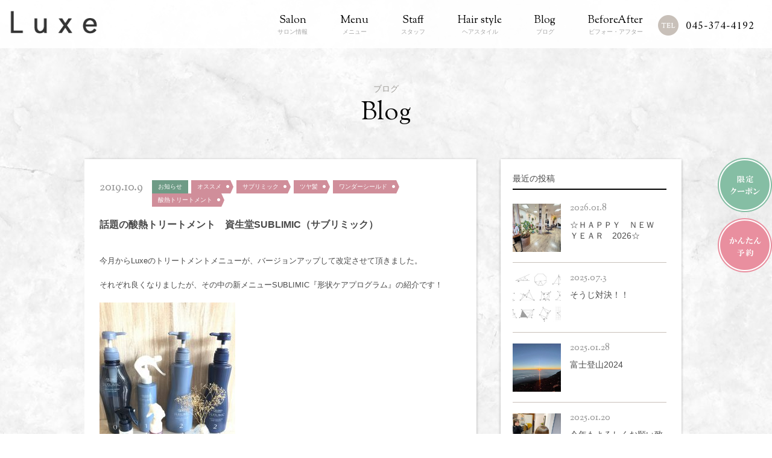

--- FILE ---
content_type: text/html; charset=UTF-8
request_url: http://hair-luxe.jp/blog/?p=749
body_size: 29454
content:
<!doctype html>
<html lang="ja">
<head>
<meta charset="utf-8">
<title>  話題の酸熱トリートメント　資生堂SUBLIMIC（サブリミック） - 上大岡の美容室・美容院・ヘアサロン｜Luxe（リュクス）</title>


<base href="http://hair-luxe.jp/" />
<meta http-equiv="X-UA-Compatible" content="IE=edge"/>
<meta name="keywords" content="上大岡,美容室,美容院,ヘアサロン,Luxe,リュクス">
<meta name="description" content="上大岡の美容室・美容院・ヘアサロンLuxe(リュクス)の公式サイトへようこそ。当店は、心地良く、優雅にお過ごし頂けるように。ヘアスタイルを通じてライフスタイルに彩りを添えられるように。お洒落を楽しむ大人の女性が集まるサロンです。">

<!--js-->
<script src="https://ajax.googleapis.com/ajax/libs/jquery/2.1.4/jquery.min.js"></script>
<script type="text/javascript" src="js/page.js"></script>


<!--css-->
<link href="css/font-awesome.min.css" rel="stylesheet" type="text/css" />
<link href="css/common.css" rel="stylesheet" type="text/css" />
<link href="css/blog.css" rel="stylesheet" type="text/css" />

<script>
(function(i,s,o,g,r,a,m){i['GoogleAnalyticsObject']=r;i[r]=i[r]||function(){
(i[r].q=i[r].q||[]).push(arguments)},i[r].l=1*new Date();a=s.createElement(o),
m=s.getElementsByTagName(o)[0];a.async=1;a.src=g;m.parentNode.insertBefore(a,m)
})(window,document,'script','https://www.google-analytics.com/analytics.js','ga');

ga('create', 'UA-97940168-1', 'auto');
ga('send', 'pageview');

</script>
</head>

<body>
<div id="header-wrapper">
  <header class="inner"> 
    <h1><a href="http://hair-luxe.jp/"><img src="content/images/salon_logo.png" alt=""/></a></h1>
    <nav>
      <ul>
        <li><a href="salon/"><span class="en">Salon</span>サロン情報</a></li>
        <li><a href="menu/"><span class="en">Menu</span>メニュー</a></li>
        <li><a href="staff/"><span class="en">Staff</span>スタッフ</a></li>
        <li><a href="hairstyle/"><span class="en">Hair style</span>ヘアスタイル</a></li>
        <li><a href="blog/"><span class="en">Blog</span>ブログ</a></li>
        <li><a href="article/"><span class="en">BeforeAfter</span>ビフォー・アフター</a></li>
        <li class="tel"> 045-374-4192</li>
      </ul>
    </nav>
  </header>
</div>

<div class="fix_resb"> 
  <p><a href="http://hair-luxe.jp/menu/#coupon"><img src="img/common/btn_side_coupon.png" alt="限定クーポン"/></a></p>  <p><a href="https://1cs.jp/luxe01/r"><img src="img/common/btn_side_reserve.png" alt="かんたん予約"/></a></p></div>

<div id="contents-wrapper">
  <h2>ブログ<span class="en">Blog</span></h2>
  
  <div id="contents">

			

    <div id="wrap-detail">
				    <article class="post">
      <header>
            <div class="vcard">
              <span class="date">2019.10.9</span>
              <span class="category">お知らせ</span>              <span class="tag">オススメ</span><span class="tag">サブリミック</span><span class="tag">ツヤ髪</span><span class="tag">ワンダーシールド</span><span class="tag">酸熱トリートメント</span>            </div>
        <h3>話題の酸熱トリートメント　資生堂SUBLIMIC（サブリミック）</a></h3>
      </header>
      <div class="entry-content">
							<p>今月からLuxeのトリートメントメニューが、バージョンアップして改定させて頂きました。</p>
<p>それぞれ良くなりましたが、その中の新メニューSUBLIMIC『形状ケアプログラム』の紹介です！</p>
<p><img class="alignnone size-medium wp-image-753" src="http://hair-luxe.jp/wp/wp-content/uploads/2019/10/IMG_8046-e1570608286775-225x300.jpg" alt="" width="225" height="300" srcset="http://hair-luxe.jp/wp/wp-content/uploads/2019/10/IMG_8046-e1570608286775-225x300.jpg 225w, http://hair-luxe.jp/wp/wp-content/uploads/2019/10/IMG_8046-e1570608286775-768x1024.jpg 768w, http://hair-luxe.jp/wp/wp-content/uploads/2019/10/IMG_8046-e1570608286775.jpg 1512w" sizes="(max-width: 225px) 100vw, 225px" /></p>
<p>&nbsp;</p>
<p><span style="color: #993366;"><strong>酸熱トリートメントって？</strong></span></p>
<hr />
<p>最近巷で話題の酸熱トリートメント、一言で表すと『髪質改善』です！</p>
<p>&nbsp;</p>
<p>では、ここで言う『髪質改善』とは</p>
<p>⇩</p>
<p>◦髪の歪みを取って形状を整え、素直なツヤ髪を保つということです。</p>
<p>&nbsp;</p>
<p>&nbsp;</p>
<p>髪の毛はダメージすると中性からアルカリ性に傾きます。酸性を加えると中性に戻すことができ、</p>
<p>酸熱トリートメントの主成分のグリオキシル酸が熱の作用で、髪の内部の歪みを解消し、</p>
<p>形状を整え固定しながら毛髪強度を高めることができます。</p>
<p>&nbsp;</p>
<p>SUBLIMIC『形状ケアプログラム』は、カルシウムイオンを除去し、</p>
<p>「臭い　強酸で傷む」が特徴のグリオキシル酸を、資生堂が手なづけることに成功した！という、</p>
<p>ツヤ髪なトリートメントメニューです。</p>
<p><img class="alignnone size-medium wp-image-746" src="http://hair-luxe.jp/wp/wp-content/uploads/2019/09/75D6AD87-0304-4245-BC7B-BAF64F48FBD0-e1570436972545-225x300.jpeg" alt="" width="225" height="300" srcset="http://hair-luxe.jp/wp/wp-content/uploads/2019/09/75D6AD87-0304-4245-BC7B-BAF64F48FBD0-e1570436972545-225x300.jpeg 225w, http://hair-luxe.jp/wp/wp-content/uploads/2019/09/75D6AD87-0304-4245-BC7B-BAF64F48FBD0-e1570436972545-768x1024.jpeg 768w" sizes="(max-width: 225px) 100vw, 225px" /></p>
<p>&nbsp;</p>
<p>&nbsp;</p>
<p><strong><span style="color: #993366;">こんな方にオススメ！</span></strong></p>
<hr />
<p>◦パーマやカラーによるダメージが気になる方</p>
<p>◦トリートメントの効果や持続性を、あまり感じない方</p>
<p>◦ブローの後のツヤ感をキープしたい方</p>
<p>◦うねりやクセでまとまりが悪い髪質の方（くせ毛がのびるわけではありません）</p>
<p>◦髪の広がりや、湿気の影響が気になる方</p>
<p>&nbsp;</p>
<p>昔に流行ったトリートメントのようにコーティングするのではなく、毛髪形状を整える画期的なトリートメントなので、</p>
<p>気になる方は是非一度お試しください！</p>
<p>（パーマとの同時施術ができなかったり、ストレートアイロンを使用するので仕上がりがストレート状態になり、</p>
<p>縮毛矯正と勘違いされやすかったりするので、詳しくはスタイル迄）</p>
<p>&nbsp;</p>
<p>&nbsp;</p>
<p><span style="color: #993366;"><strong>お家でコレを！</strong></span></p>
<hr />
<p>最後にホームケア商品『ワンダーシールド』を紹介します。</p>
<p><img class="alignnone size-medium wp-image-751" src="http://hair-luxe.jp/wp/wp-content/uploads/2019/10/IMG_8037-e1570608194442-225x300.jpg" alt="" width="225" height="300" srcset="http://hair-luxe.jp/wp/wp-content/uploads/2019/10/IMG_8037-e1570608194442-225x300.jpg 225w, http://hair-luxe.jp/wp/wp-content/uploads/2019/10/IMG_8037-e1570608194442-768x1024.jpg 768w, http://hair-luxe.jp/wp/wp-content/uploads/2019/10/IMG_8037-e1570608194442.jpg 1512w" sizes="(max-width: 225px) 100vw, 225px" /></p>
<p>この『ワンダーシールド』は、アウトバストリートメントで素晴らしい性質があるのですが、</p>
<p>今回はそれはひとまず置いといて、SUBLIMICをした方は3日に一度使っていただくと、</p>
<p>SUBLIMICの効果の持続力がアップします！ということだけお伝えします。</p>
<p>資生堂の担当者が、「お家で使った全然ちがうから、（SUBLIMICした方）全員に使ってほしい～」と強く言っておりました。</p>
<p>こちらもオススメので、是非併用してみてください。</p>
<p>&nbsp;</p>
<span style="clear:both;display:none;"><img src="http://hair-luxe.jp/wp/wp-content/plugins/wp-spamfree/img/wpsf-img.php" width="0" height="0" alt="" style="border-style:none;width:0px;height:0px;display:none;" /></span>      </div><!-- / .entry-content -->
      <footer>
      <div class="category-newpost-wrap">
        <h3><a href="http://hair-luxe.jp/blog/?cat=1" rel="category">お知らせ</a>の最新記事</h3>
                    <ul>
                    <li class="cf"><span class="date">2026.01.08</span><a href="http://hair-luxe.jp/blog/?p=1699" title="☆ＨＡＰＰＹ　ＮＥＷ　ＹＥＡＲ　2026☆"> ☆ＨＡＰＰＹ　ＮＥＷ　ＹＥＡＲ　2026☆</a></li>
                    <li class="cf"><span class="date">2025.07.03</span><a href="http://hair-luxe.jp/blog/?p=1642" title="そうじ対決！！"> そうじ対決！！</a></li>
                    <li class="cf"><span class="date">2025.01.28</span><a href="http://hair-luxe.jp/blog/?p=1565" title="富士登山2024"> 富士登山2024</a></li>
                    <li class="cf"><span class="date">2025.01.20</span><a href="http://hair-luxe.jp/blog/?p=1585" title="今年もよろしくお願い致しますm(__)m"> 今年もよろしくお願い致しますm(__)m</a></li>
                    <li class="cf"><span class="date">2024.11.07</span><a href="http://hair-luxe.jp/blog/?p=1573" title="おかげさまで10周年になりました！"> おかげさまで10周年になりました！</a></li>
                    </ul>
                          </div>
      
      </footer>
    </article>
     

            
								
    </div><!-- /wrap-detail -->


			

-->  </div><!-- / #contents -->
  
  <aside>
      
    <div class="widget widget_recent_entries">
      <h3>最近の投稿</h3>
      <ul>
        <li>
          <a href="http://hair-luxe.jp/blog/?p=1699">
            <span class="date">2026.01.8</span>
            <span class="ttl">☆ＨＡＰＰＹ　ＮＥＷ　ＹＥＡＲ　2026☆</span>
            <span class="img"><img width="300" height="300" src="http://hair-luxe.jp/wp/wp-content/uploads/2026/01/IMG_3658-e1767835080139-300x300.jpg" class="attachment-post-thumbnail size-post-thumbnail wp-post-image" alt="" srcset="http://hair-luxe.jp/wp/wp-content/uploads/2026/01/IMG_3658-e1767835080139-300x300.jpg 300w, http://hair-luxe.jp/wp/wp-content/uploads/2026/01/IMG_3658-e1767835080139-150x150.jpg 150w" sizes="(max-width: 300px) 100vw, 300px" /></span>
          </a>
        </li>
        <li>
          <a href="http://hair-luxe.jp/blog/?p=1642">
            <span class="date">2025.07.3</span>
            <span class="ttl">そうじ対決！！</span>
            <span class="img"><img width="300" height="300" src="http://hair-luxe.jp/wp/wp-content/uploads/2025/07/2422873-300x300.jpg" class="attachment-post-thumbnail size-post-thumbnail wp-post-image" alt="" srcset="http://hair-luxe.jp/wp/wp-content/uploads/2025/07/2422873-300x300.jpg 300w, http://hair-luxe.jp/wp/wp-content/uploads/2025/07/2422873-150x150.jpg 150w" sizes="(max-width: 300px) 100vw, 300px" /></span>
          </a>
        </li>
        <li>
          <a href="http://hair-luxe.jp/blog/?p=1565">
            <span class="date">2025.01.28</span>
            <span class="ttl">富士登山2024</span>
            <span class="img"><img width="300" height="300" src="http://hair-luxe.jp/wp/wp-content/uploads/2025/01/1737365511588-300x300.jpg" class="attachment-post-thumbnail size-post-thumbnail wp-post-image" alt="" srcset="http://hair-luxe.jp/wp/wp-content/uploads/2025/01/1737365511588-300x300.jpg 300w, http://hair-luxe.jp/wp/wp-content/uploads/2025/01/1737365511588-150x150.jpg 150w" sizes="(max-width: 300px) 100vw, 300px" /></span>
          </a>
        </li>
        <li>
          <a href="http://hair-luxe.jp/blog/?p=1585">
            <span class="date">2025.01.20</span>
            <span class="ttl">今年もよろしくお願い致しますm(__)m</span>
            <span class="img"><img width="300" height="300" src="http://hair-luxe.jp/wp/wp-content/uploads/2025/01/IMG_3031-e1737202639157-300x300.jpg" class="attachment-post-thumbnail size-post-thumbnail wp-post-image" alt="" srcset="http://hair-luxe.jp/wp/wp-content/uploads/2025/01/IMG_3031-e1737202639157-300x300.jpg 300w, http://hair-luxe.jp/wp/wp-content/uploads/2025/01/IMG_3031-e1737202639157-150x150.jpg 150w" sizes="(max-width: 300px) 100vw, 300px" /></span>
          </a>
        </li>
        <li>
          <a href="http://hair-luxe.jp/blog/?p=1573">
            <span class="date">2024.11.7</span>
            <span class="ttl">おかげさまで10周年になりました！</span>
            <span class="img"><img width="300" height="300" src="http://hair-luxe.jp/wp/wp-content/uploads/2024/11/IMG_2930-300x300.jpg" class="attachment-post-thumbnail size-post-thumbnail wp-post-image" alt="" srcset="http://hair-luxe.jp/wp/wp-content/uploads/2024/11/IMG_2930-300x300.jpg 300w, http://hair-luxe.jp/wp/wp-content/uploads/2024/11/IMG_2930-150x150.jpg 150w" sizes="(max-width: 300px) 100vw, 300px" /></span>
          </a>
        </li>
      </ul>
    </div>

    <div class="widget widget_categorie">
      <h3>カテゴリ</h3>
        <ul>
				<li class="cat-item cat-item-11"><a href="http://hair-luxe.jp/blog/?cat=11" >Luxe</a>
</li>
	<li class="cat-item cat-item-1"><a href="http://hair-luxe.jp/blog/?cat=1" >お知らせ</a>
</li>
	<li class="cat-item cat-item-4"><a href="http://hair-luxe.jp/blog/?cat=4" >さいとう</a>
</li>
	<li class="cat-item cat-item-2"><a href="http://hair-luxe.jp/blog/?cat=2" >太田 丈裕</a>
</li>
	<li class="cat-item cat-item-3"><a href="http://hair-luxe.jp/blog/?cat=3" >小室 潤</a>
</li>
	<li class="cat-item cat-item-153"><a href="http://hair-luxe.jp/blog/?cat=153" >嶋田　裕香</a>
</li>
	<li class="cat-item cat-item-204"><a href="http://hair-luxe.jp/blog/?cat=204" >門田　瞳</a>
</li>
        </ul>
    </div>
      
    <div class="widget widget_tags">
      <h3>タグ</h3>
        <ul>
			<ul class='wp-tag-cloud'>
	<li><a href='http://hair-luxe.jp/blog/?tag=5%e5%91%a8%e5%b9%b4' class='tag-link-124 tag-link-position-1' title='2件のトピック' style='font-size: 8pt;'>5周年</a></li>
	<li><a href='http://hair-luxe.jp/blog/?tag=bbq' class='tag-link-15 tag-link-position-2' title='2件のトピック' style='font-size: 8pt;'>BBQ</a></li>
	<li><a href='http://hair-luxe.jp/blog/?tag=%e3%81%8a%e3%81%99%e3%81%99%e3%82%81' class='tag-link-8 tag-link-position-3' title='27件のトピック' style='font-size: 22pt;'>おすすめ</a></li>
	<li><a href='http://hair-luxe.jp/blog/?tag=%e3%81%8a%e7%9f%a5%e3%82%89%e3%81%9b' class='tag-link-54 tag-link-position-4' title='18件のトピック' style='font-size: 19.546391752577pt;'>お知らせ</a></li>
	<li><a href='http://hair-luxe.jp/blog/?tag=%e3%81%94%e3%81%af%e3%82%93' class='tag-link-17 tag-link-position-5' title='4件のトピック' style='font-size: 11.175257731959pt;'>ごはん</a></li>
	<li><a href='http://hair-luxe.jp/blog/?tag=%e3%82%a2%e3%82%a6%e3%83%88%e3%83%90%e3%82%b9%e3%83%88%e3%83%aa%e3%83%bc%e3%83%88%e3%83%a1%e3%83%b3%e3%83%88' class='tag-link-97 tag-link-position-6' title='3件のトピック' style='font-size: 9.7319587628866pt;'>アウトバストリートメント</a></li>
	<li><a href='http://hair-luxe.jp/blog/?tag=%e3%82%aa%e3%82%b9%e3%82%b9%e3%83%a1' class='tag-link-18 tag-link-position-7' title='17件のトピック' style='font-size: 19.257731958763pt;'>オススメ</a></li>
	<li><a href='http://hair-luxe.jp/blog/?tag=%e3%82%ab%e3%83%83%e3%83%88' class='tag-link-28 tag-link-position-8' title='5件のトピック' style='font-size: 12.329896907216pt;'>カット</a></li>
	<li><a href='http://hair-luxe.jp/blog/?tag=%e3%82%ab%e3%83%a9%e3%83%bc' class='tag-link-22 tag-link-position-9' title='9件のトピック' style='font-size: 15.505154639175pt;'>カラー</a></li>
	<li><a href='http://hair-luxe.jp/blog/?tag=%e3%82%ad%e3%83%a9%e9%ab%aa' class='tag-link-37 tag-link-position-10' title='2件のトピック' style='font-size: 8pt;'>キラ髪</a></li>
	<li><a href='http://hair-luxe.jp/blog/?tag=%e3%82%af%e3%82%bb' class='tag-link-59 tag-link-position-11' title='4件のトピック' style='font-size: 11.175257731959pt;'>クセ</a></li>
	<li><a href='http://hair-luxe.jp/blog/?tag=%e3%82%b5%e3%83%96%e3%83%aa%e3%83%9f%e3%83%83%e3%82%af' class='tag-link-119 tag-link-position-12' title='2件のトピック' style='font-size: 8pt;'>サブリミック</a></li>
	<li><a href='http://hair-luxe.jp/blog/?tag=%e3%82%b5%e3%83%97%e3%83%a9%e3%82%a4%e3%82%ba' class='tag-link-105 tag-link-position-13' title='2件のトピック' style='font-size: 8pt;'>サプライズ</a></li>
	<li><a href='http://hair-luxe.jp/blog/?tag=%e3%82%b7%e3%83%a3%e3%83%b3%e3%83%97%e3%83%bc' class='tag-link-77 tag-link-position-14' title='3件のトピック' style='font-size: 9.7319587628866pt;'>シャンプー</a></li>
	<li><a href='http://hair-luxe.jp/blog/?tag=%e3%82%b7%e3%83%a7%e3%83%bc%e3%83%88%e3%82%ab%e3%83%83%e3%83%88' class='tag-link-57 tag-link-position-15' title='3件のトピック' style='font-size: 9.7319587628866pt;'>ショートカット</a></li>
	<li><a href='http://hair-luxe.jp/blog/?tag=%e3%83%80%e3%83%96%e3%83%ab%e3%82%ab%e3%83%a9%e3%83%bc' class='tag-link-14 tag-link-position-16' title='4件のトピック' style='font-size: 11.175257731959pt;'>ダブルカラー</a></li>
	<li><a href='http://hair-luxe.jp/blog/?tag=%e3%83%88%e3%83%aa%e3%83%bc%e3%83%88%e3%83%a1%e3%83%b3%e3%83%88' class='tag-link-35 tag-link-position-17' title='12件のトピック' style='font-size: 17.092783505155pt;'>トリートメント</a></li>
	<li><a href='http://hair-luxe.jp/blog/?tag=%e3%83%94%e3%83%83%e3%82%af%e3%82%a2%e3%83%83%e3%83%97%e3%83%a1%e3%83%8b%e3%83%a5%e3%83%bc' class='tag-link-5 tag-link-position-18' title='2件のトピック' style='font-size: 8pt;'>ピックアップメニュー</a></li>
	<li><a href='http://hair-luxe.jp/blog/?tag=%e3%83%96%e3%83%aa%e3%83%bc%e3%83%81' class='tag-link-151 tag-link-position-19' title='4件のトピック' style='font-size: 11.175257731959pt;'>ブリーチ</a></li>
	<li><a href='http://hair-luxe.jp/blog/?tag=%e3%83%97%e3%83%a9%e3%82%a4%e3%83%99%e3%83%bc%e3%83%88' class='tag-link-10 tag-link-position-20' title='17件のトピック' style='font-size: 19.257731958763pt;'>プライベート</a></li>
	<li><a href='http://hair-luxe.jp/blog/?tag=%e3%83%97%e3%83%ac%e3%82%bc%e3%83%b3%e3%83%88' class='tag-link-43 tag-link-position-21' title='4件のトピック' style='font-size: 11.175257731959pt;'>プレゼント</a></li>
	<li><a href='http://hair-luxe.jp/blog/?tag=%e3%83%9f%e3%83%ab%e3%83%9c%e3%83%b3' class='tag-link-176 tag-link-position-22' title='4件のトピック' style='font-size: 11.175257731959pt;'>ミルボン</a></li>
	<li><a href='http://hair-luxe.jp/blog/?tag=%e3%83%a1%e3%82%a4%e3%82%af' class='tag-link-53 tag-link-position-23' title='2件のトピック' style='font-size: 8pt;'>メイク</a></li>
	<li><a href='http://hair-luxe.jp/blog/?tag=%e3%83%a9%e3%83%b3%e3%83%81' class='tag-link-6 tag-link-position-24' title='2件のトピック' style='font-size: 8pt;'>ランチ</a></li>
	<li><a href='http://hair-luxe.jp/blog/?tag=%e3%83%aa%e3%83%95%e3%83%ac%e3%83%83%e3%82%b7%e3%83%a5' class='tag-link-33 tag-link-position-25' title='7件のトピック' style='font-size: 14.061855670103pt;'>リフレッシュ</a></li>
	<li><a href='http://hair-luxe.jp/blog/?tag=%e3%83%aa%e3%83%a9%e3%83%83%e3%82%af%e3%82%b9' class='tag-link-32 tag-link-position-26' title='3件のトピック' style='font-size: 9.7319587628866pt;'>リラックス</a></li>
	<li><a href='http://hair-luxe.jp/blog/?tag=%e3%83%af%e3%83%b3%e3%83%80%e3%83%bc%e3%82%b7%e3%83%bc%e3%83%ab%e3%83%89' class='tag-link-122 tag-link-position-27' title='2件のトピック' style='font-size: 8pt;'>ワンダーシールド</a></li>
	<li><a href='http://hair-luxe.jp/blog/?tag=%e4%b8%8a%e5%a4%a7%e5%b2%a1' class='tag-link-7 tag-link-position-28' title='3件のトピック' style='font-size: 9.7319587628866pt;'>上大岡</a></li>
	<li><a href='http://hair-luxe.jp/blog/?tag=%e4%b8%96%e7%95%8c%e9%81%ba%e7%94%a3' class='tag-link-89 tag-link-position-29' title='4件のトピック' style='font-size: 11.175257731959pt;'>世界遺産</a></li>
	<li><a href='http://hair-luxe.jp/blog/?tag=%e5%88%9d%e3%82%81%e3%81%be%e3%81%97%e3%81%a6' class='tag-link-38 tag-link-position-30' title='2件のトピック' style='font-size: 8pt;'>初めまして</a></li>
	<li><a href='http://hair-luxe.jp/blog/?tag=%e5%8a%b9%e6%9e%9c' class='tag-link-34 tag-link-position-31' title='3件のトピック' style='font-size: 9.7319587628866pt;'>効果</a></li>
	<li><a href='http://hair-luxe.jp/blog/?tag=%e5%95%86%e5%93%81' class='tag-link-23 tag-link-position-32' title='2件のトピック' style='font-size: 8pt;'>商品</a></li>
	<li><a href='http://hair-luxe.jp/blog/?tag=%e5%a4%8f%e4%bc%91%e3%81%bf' class='tag-link-83 tag-link-position-33' title='4件のトピック' style='font-size: 11.175257731959pt;'>夏休み</a></li>
	<li><a href='http://hair-luxe.jp/blog/?tag=%e5%ae%b6%e6%97%8f%e6%97%85%e8%a1%8c' class='tag-link-85 tag-link-position-34' title='4件のトピック' style='font-size: 11.175257731959pt;'>家族旅行</a></li>
	<li><a href='http://hair-luxe.jp/blog/?tag=%e5%b1%8b%e4%b9%85%e5%b3%b6' class='tag-link-86 tag-link-position-35' title='4件のトピック' style='font-size: 11.175257731959pt;'>屋久島</a></li>
	<li><a href='http://hair-luxe.jp/blog/?tag=%e6%84%9f%e8%ac%9d' class='tag-link-44 tag-link-position-36' title='3件のトピック' style='font-size: 9.7319587628866pt;'>感謝</a></li>
	<li><a href='http://hair-luxe.jp/blog/?tag=%e6%96%b0%e3%83%a1%e3%83%8b%e3%83%a5%e3%83%bc' class='tag-link-36 tag-link-position-37' title='5件のトピック' style='font-size: 12.329896907216pt;'>新メニュー</a></li>
	<li><a href='http://hair-luxe.jp/blog/?tag=%e6%96%b0%e5%9e%8b%e3%82%b3%e3%83%ad%e3%83%8a%e3%82%a6%e3%82%a4%e3%83%ab%e3%82%b9%e5%af%be%e7%ad%96' class='tag-link-167 tag-link-position-38' title='3件のトピック' style='font-size: 9.7319587628866pt;'>新型コロナウイルス対策</a></li>
	<li><a href='http://hair-luxe.jp/blog/?tag=%e6%a5%bd%e3%81%a1%e3%82%93' class='tag-link-25 tag-link-position-39' title='2件のトピック' style='font-size: 8pt;'>楽ちん</a></li>
	<li><a href='http://hair-luxe.jp/blog/?tag=%e7%99%bb%e5%b1%b1' class='tag-link-87 tag-link-position-40' title='6件のトピック' style='font-size: 13.340206185567pt;'>登山</a></li>
	<li><a href='http://hair-luxe.jp/blog/?tag=%e7%b8%ae%e6%af%9b%e7%9f%af%e6%ad%a3' class='tag-link-64 tag-link-position-41' title='4件のトピック' style='font-size: 11.175257731959pt;'>縮毛矯正</a></li>
	<li><a href='http://hair-luxe.jp/blog/?tag=%e8%b3%87%e7%94%9f%e5%a0%82' class='tag-link-13 tag-link-position-42' title='2件のトピック' style='font-size: 8pt;'>資生堂</a></li>
	<li><a href='http://hair-luxe.jp/blog/?tag=%e9%85%b8%e7%86%b1%e3%83%88%e3%83%aa%e3%83%bc%e3%83%88%e3%83%a1%e3%83%b3%e3%83%88' class='tag-link-120 tag-link-position-43' title='2件のトピック' style='font-size: 8pt;'>酸熱トリートメント</a></li>
	<li><a href='http://hair-luxe.jp/blog/?tag=%e9%99%90%e5%ae%9a' class='tag-link-46 tag-link-position-44' title='3件のトピック' style='font-size: 9.7319587628866pt;'>限定</a></li>
	<li><a href='http://hair-luxe.jp/blog/?tag=%e9%ab%aa%e3%81%ab%e8%89%af%e3%81%84' class='tag-link-41 tag-link-position-45' title='8件のトピック' style='font-size: 14.783505154639pt;'>髪に良い</a></li>
</ul>
        </ul>
    </div>
    
    <div class="widget widget_archive">
      <h3>アーカイブ</h3>
      <ul>
        	<li><a href='http://hair-luxe.jp/blog/?m=202601'>2026年1月</a></li>
	<li><a href='http://hair-luxe.jp/blog/?m=202507'>2025年7月</a></li>
	<li><a href='http://hair-luxe.jp/blog/?m=202501'>2025年1月</a></li>
	<li><a href='http://hair-luxe.jp/blog/?m=202411'>2024年11月</a></li>
	<li><a href='http://hair-luxe.jp/blog/?m=202409'>2024年9月</a></li>
	<li><a href='http://hair-luxe.jp/blog/?m=202408'>2024年8月</a></li>
	<li><a href='http://hair-luxe.jp/blog/?m=202405'>2024年5月</a></li>
	<li><a href='http://hair-luxe.jp/blog/?m=202312'>2023年12月</a></li>
	<li><a href='http://hair-luxe.jp/blog/?m=202311'>2023年11月</a></li>
	<li><a href='http://hair-luxe.jp/blog/?m=202310'>2023年10月</a></li>
	<li><a href='http://hair-luxe.jp/blog/?m=202309'>2023年9月</a></li>
	<li><a href='http://hair-luxe.jp/blog/?m=202307'>2023年7月</a></li>
	<li><a href='http://hair-luxe.jp/blog/?m=202305'>2023年5月</a></li>
	<li><a href='http://hair-luxe.jp/blog/?m=202304'>2023年4月</a></li>
	<li><a href='http://hair-luxe.jp/blog/?m=202211'>2022年11月</a></li>
	<li><a href='http://hair-luxe.jp/blog/?m=202204'>2022年4月</a></li>
	<li><a href='http://hair-luxe.jp/blog/?m=202202'>2022年2月</a></li>
	<li><a href='http://hair-luxe.jp/blog/?m=202201'>2022年1月</a></li>
	<li><a href='http://hair-luxe.jp/blog/?m=202110'>2021年10月</a></li>
	<li><a href='http://hair-luxe.jp/blog/?m=202107'>2021年7月</a></li>
	<li><a href='http://hair-luxe.jp/blog/?m=202105'>2021年5月</a></li>
	<li><a href='http://hair-luxe.jp/blog/?m=202102'>2021年2月</a></li>
	<li><a href='http://hair-luxe.jp/blog/?m=202101'>2021年1月</a></li>
	<li><a href='http://hair-luxe.jp/blog/?m=202011'>2020年11月</a></li>
	<li><a href='http://hair-luxe.jp/blog/?m=202005'>2020年5月</a></li>
	<li><a href='http://hair-luxe.jp/blog/?m=202004'>2020年4月</a></li>
	<li><a href='http://hair-luxe.jp/blog/?m=202003'>2020年3月</a></li>
	<li><a href='http://hair-luxe.jp/blog/?m=202002'>2020年2月</a></li>
	<li><a href='http://hair-luxe.jp/blog/?m=202001'>2020年1月</a></li>
	<li><a href='http://hair-luxe.jp/blog/?m=201912'>2019年12月</a></li>
	<li><a href='http://hair-luxe.jp/blog/?m=201911'>2019年11月</a></li>
	<li><a href='http://hair-luxe.jp/blog/?m=201910'>2019年10月</a></li>
	<li><a href='http://hair-luxe.jp/blog/?m=201909'>2019年9月</a></li>
	<li><a href='http://hair-luxe.jp/blog/?m=201908'>2019年8月</a></li>
	<li><a href='http://hair-luxe.jp/blog/?m=201907'>2019年7月</a></li>
	<li><a href='http://hair-luxe.jp/blog/?m=201905'>2019年5月</a></li>
	<li><a href='http://hair-luxe.jp/blog/?m=201904'>2019年4月</a></li>
	<li><a href='http://hair-luxe.jp/blog/?m=201903'>2019年3月</a></li>
	<li><a href='http://hair-luxe.jp/blog/?m=201902'>2019年2月</a></li>
	<li><a href='http://hair-luxe.jp/blog/?m=201812'>2018年12月</a></li>
	<li><a href='http://hair-luxe.jp/blog/?m=201811'>2018年11月</a></li>
	<li><a href='http://hair-luxe.jp/blog/?m=201810'>2018年10月</a></li>
	<li><a href='http://hair-luxe.jp/blog/?m=201809'>2018年9月</a></li>
	<li><a href='http://hair-luxe.jp/blog/?m=201808'>2018年8月</a></li>
	<li><a href='http://hair-luxe.jp/blog/?m=201807'>2018年7月</a></li>
	<li><a href='http://hair-luxe.jp/blog/?m=201806'>2018年6月</a></li>
	<li><a href='http://hair-luxe.jp/blog/?m=201805'>2018年5月</a></li>
	<li><a href='http://hair-luxe.jp/blog/?m=201804'>2018年4月</a></li>
	<li><a href='http://hair-luxe.jp/blog/?m=201803'>2018年3月</a></li>
	<li><a href='http://hair-luxe.jp/blog/?m=201801'>2018年1月</a></li>
	<li><a href='http://hair-luxe.jp/blog/?m=201710'>2017年10月</a></li>
	<li><a href='http://hair-luxe.jp/blog/?m=201709'>2017年9月</a></li>
	<li><a href='http://hair-luxe.jp/blog/?m=201708'>2017年8月</a></li>
	<li><a href='http://hair-luxe.jp/blog/?m=201707'>2017年7月</a></li>
      </ul>
    </div>
    
    <div class="widget widget_search">
<form role="search" method="get" id="searchform" class="searchform" action="http://hair-luxe.jp/blog/">
    <div>
        <label for="s" class="screen-reader-text"></label>
        <input type="search" id="s" name="s" value="" placeholder="サイト内検索" /><button type="submit" id="searchsubmit" ><i class="fa fa-search"></i></button>
    </div>
</form>    </div>
  </aside>

</div>

<div id="footer-wrapper">
  <footer class="inner">
    <h2><img src="content/images/pc_f_logo.png" alt="リュクス"/></h2>
    <p class="add">〒233-0002　神奈川県横浜市港南区上大岡西2-7-6ライオンズプラザ上大岡102　</p>
    <p class="tel"> 045-374-4192</p>
    <p class="sns"><a href="https://www.facebook.com/Luxe.kamioooka/" title="facebook" class="fa fa-facebook" aria-hidden="true"></a><a href="https://www.instagram.com/luxe.komuro/?hl=ja" class="fa fa-instagram" aria-hidden="true" title="instagram"></a></p>
    <nav>
      <ul>
        <li><a href="">お知らせ</a></li>
        <li><a href="salon/">サロン情報</a></li>
        <li><a href="menu/">メニュー</a></li>
        <li><a href="staff/">スタッフ</a></li>
        <li><a href="hairstyle/">ヘアスタイル</a></li>
        <li><a href="blog/">ブログ</a></li>
        <li><a href="article/">ビフォー・アフター</a></li>
      </ul>
    </nav>
    <p id="anc-recruit"><a href="recruit/"><img src="img/common/btn_recruit.png" alt="採用情報"/></a></p>  </footer>
  <div id="page-top"><a href="#"><img src="img/common/btn_pagetop.png" width="93" height="36" alt="Back to top"/></a></div>
  <div id="copyright">© リュクス .All Rights Reserved.</div>
</div>
</body>
</html>

--- FILE ---
content_type: text/css
request_url: http://hair-luxe.jp/css/common.css
body_size: 8711
content:
@charset "utf-8";
@import url(https://fonts.googleapis.com/css?family=Sorts+Mill+Goudy);
@import url(https://fonts.googleapis.com/css?family=Amiri);
/* ---------------------------------------------------------------------------------
HTML CSS Selectors common 
--------------------------------------------------------------------------------- */

/*---------------------------------------------------------------------------------
初期設定
--------------------------------------------------------------------------------- */
html,body{
	/*height: 100%;*/
}

body {
	font-family: 'ヒラギノ角ゴ ProN W3','Hiragino Kaku Gothic ProN','メイリオ',Meiryo,'ＭＳ Ｐゴシック','MS PGothic',sans-serif;
	color: #494949;
	line-height: 1.8;
	font-size: 12px;
	margin: 0px;
	padding: 0px;
	background-image: url(../img/common/bg.jpg);
}


h1,h2,h3,h4,h5,h6,
ul,ol,dl,
p,li,dt,dd,th,td {
	margin: 0px;
	padding: 0px;
	border: 0;
	vertical-align: baseline;
	font-weight: normal;
}

ol, ul {
	list-style: none;
}
table {
	border-collapse: collapse;
	border-spacing: 0;
}
th,td {
	text-align: left;
	vertical-align: top;
}

/* HTML5 display-role reset for older browsers */
article, aside, details, figcaption, figure,
footer, header, hgroup, menu, nav, section, main {
	display: block;
	margin: 0px;
	padding: 0px;
}

img {
	vertical-align: middle;
	max-width: 100%;
	height: auto;
}


a img {
	border-top-style: none;
	border-right-style: none;
	border-bottom-style: none;
	border-left-style: none;
}

a:link,
a:visited,
a:hover,
a:active {
	color: #494949;
	text-decoration: none;
}
a:hover {
	-webkit-transition: 0.2s ease-in-out;
	-moz-transition: 0.2s ease-in-out;
	-o-transition: 0.2s ease-in-out;
	transition: 0.2s ease-in-out;
	opacity:0.5;
}


ul {
	list-style-type: none;
}
 
.clear {
	clear: both;
	height: 0;
}

.clearfix:after {
	content: ""; 
	display: block;
	clear: both;
	height: 0;
}
.none {
	display: none !important;
}
a.anchor {
	display: block;
	position: relative;
	left: 0;
	top: -100px;
}


/*---------------------------------------------------------------------------------
ヘッダー
--------------------------------------------------------------------------------- */
#header-wrapper {
	width: 100%;
	min-width: 1020px;
	background-color: rgba(255,255,255,0.9);
	position: fixed;
	top: 0;
	left: 0;
	z-index: 2;
}
#header-wrapper .inner {
	width: 100%;
	min-width: 1020px;
	position: relative;
	height: 80px;
}

#header-wrapper h1 {
	width: 160px;
	position: absolute;
	top: 8px;
	left: 10px;
}
#header-wrapper h1 img {
	width :auto;
	height :64px;
}

#header-wrapper nav {
	width: 820px;
	position: absolute;
	top: 25px;
	right: 0;
}
#header-wrapper nav ul {
	overflow:hidden;
}
#header-wrapper nav li {
	padding-right: 54px;
	float: left;
}
#header-wrapper nav li:nth-last-child(2) {
	padding-right: 25px;
}
#header-wrapper nav li a {
	display: block;
	text-align: center;
	font-size: 10px;
	line-height: 1;
	color: #a6a6a6;
}
#header-wrapper nav li a .en {
	display: block;
	font-family: 'Sorts Mill Goudy', serif;
	font-size: 18px;
	line-height: 1;
	color: #020202;
	padding-bottom: 5px;
}
#header-wrapper nav li.tel {
	font-family: 'Amiri', serif;
	font-size: 18px;
	line-height: 1;
	color: #020202;
	padding: 10px 0px 10px 46px;
	background-image: url(../img/common/icon_tel.png);
	background-repeat: no-repeat;
}

/*固定予約ボタン*/
.fix_resb {
	position: fixed;
	right: 0;
	top: 262px;
	z-index: 101;
}
.fix_resb p {
	padding-bottom: 10px;
}

/*---------------------------------------------------------------------------------
コンテンツ
--------------------------------------------------------------------------------- */
#contents-wrapper {
	padding-top: 140px;
	position: relative;
	z-index: 1;
}
#contents-wrapper h2 {
	text-align: center;
	font-size: 14px;
	line-height: 1;
	color: #a09e9a;
}
#contents-wrapper h2 .en {
	display: block;
	font-family: 'Sorts Mill Goudy', serif;
	font-size: 42px;
	line-height: 1;
	color: #020202;
	padding-top: 13px;
}
 .pager {
	margin: 0 0 85px;
	text-align: right;
	font-size: 20px;
	font-family: 'Sorts Mill Goudy', serif;
}

.pager span {
	margin: 0 13px 0 0;
	font-weight: 500;
	text-decoration: underline;
}
.pager a {
	margin: 0 13px 0 0;
}


/*---------------------------------------------------------------------------------
フッター
--------------------------------------------------------------------------------- */
#footer-wrapper {
	width: 100%;
	min-width: 1020px;
	background-color: #111;
	position: relative;
}
#footer-wrapper .inner {
	width: 1020px;
	margin-left: auto;
	margin-right: auto;
	padding-top: 45px;
	position: relative;
}

#footer-wrapper h2 {
	text-align: center;
	padding-bottom: 23px;
}
#footer-wrapper .add {
	padding-bottom: 27px;
	text-align: center;
	font-size: 13px;
	line-height: 1;
	color: #fff;
}
#footer-wrapper .tel {
	padding-bottom: 27px;
	text-align: center;
	font-family: 'Sorts Mill Goudy', serif;
	font-size: 30px;
	line-height: 1;
	font-style: italic;
	color: #fff;
}
#footer-wrapper .sns {
	padding-bottom: 46px;
	text-align: center;
}
#footer-wrapper .sns a {
	display: inline-block;
	width: 30px;
	height: 30px;
	margin-left: 15px;
	margin-right: 15px;
	font-size: 30px;
	line-height: 1;
	color: #fff;
	
}
#footer-wrapper nav {
	padding-bottom: 30px;
}
#footer-wrapper nav ul {
	text-align: center;
}
#footer-wrapper nav li {
	display: inline-block;
	padding: 0 20px;
}
#footer-wrapper nav a {
	font-size: 12px;
	line-height: 1;
	color: #c6c6c6;
}

#footer-wrapper #anc-recruit {
	width: 200px;
	position: absolute;
	top: 37px;
	left: 40px;
}
#footer-wrapper #page-top {
	position: absolute;
	top: 35px;
	right: 30px;
}

#footer-wrapper #copyright {
	width: 100%;
	min-width: 1020px;
	font-family: 'Sorts Mill Goudy', serif;
	font-size: 14px;
	line-height: 1;
	color: #9a9999;
	text-align: center;
	padding-top: 24px;
	padding-bottom: 42px;
	background-color: #fff;
}


/*---------------------------------------------------------------------------------
Slider
--------------------------------------------------------------------------------- */
.slick-slider {
  position: relative;
  display: block;
  -moz-box-sizing: border-box;
  box-sizing: border-box;
  -webkit-user-select: none;
  -moz-user-select: none;
  -ms-user-select: none;
  user-select: none;
  -webkit-touch-callout: none;
  -khtml-user-select: none;
  -ms-touch-action: pan-y;
  touch-action: pan-y;
  -webkit-tap-highlight-color: transparent;
}
.slick-list {
  position: relative;
  display: block;
  overflow: hidden;
  margin: 0;
  padding: 0;
}
.slick-list:focus {
  outline: none;
}
.slick-list.dragging {
  cursor: pointer;
  cursor: hand;
}
.slick-slider .slick-track,
.slick-slider .slick-list {
  -webkit-transform: translate3d(0, 0, 0);
  -moz-transform: translate3d(0, 0, 0);
  -ms-transform: translate3d(0, 0, 0);
  -o-transform: translate3d(0, 0, 0);
  transform: translate3d(0, 0, 0);
}
.slick-track {
  position: relative;
  top: 0;
  left: 0;
  display: block;
}
.slick-track:before,
.slick-track:after {
  display: table;
  content: '';
}
.slick-track:after {
  clear: both;
}
.slick-loading .slick-track {
  visibility: hidden;
}
.slick-slide {
  display: none;
  float: left;
  height: 100%;
  min-height: 1px;
}
[dir='rtl'] .slick-slide {
  float: right;
}
.slick-slide img {
  display: block;
}
.slick-slide.slick-loading img {
  display: none;
}
.slick-slide.dragging img {
  pointer-events: none;
}
.slick-initialized .slick-slide {
  display: block;
}
.slick-loading .slick-slide {
  visibility: hidden;
}
.slick-vertical .slick-slide {
  display: block;
  height: auto;
  border: 1px solid transparent;
}
.slick-prev,
.slick-next {
  display: none;
}
.slick-disabled {
  display: none !important;
}
.slick-prev:hover,
.slick-prev:focus,
.slick-next:hover,
.slick-next:focus {
  outline: none;
}
.slick-dots {
  text-align: center;
  padding-top: 7px;
  padding-bottom: 7px;
}
.slick-dots li {
  position: relative;
  display: inline-block;
  width: 10px;
  height: 10px;
  margin: 0 12px;
  padding: 0;
  cursor: pointer;
}
.slick-dots li button {
  font-size: 0;
  line-height: 0;
  display: block;
  width: 10px;
  height: 10px;
  color: transparent;
  border: 0;
  outline: none;
  background: transparent;
}
.slick-dots li button:hover,
.slick-dots li button:focus {
  outline: none;
}
.slick-dots li button:before {
  width: 10px;
  height: 10px;
  position: absolute;
  top: 0;
  left: 0;
  content: "";
  outline: none;
  border-radius: 5px;
  background-color: #cccccc;
  -webkit-font-smoothing: antialiased;
  -moz-osx-font-smoothing: grayscale;
}
.slick-dots li.slick-active button:before,
.slick-dots li button:focus:before {
  background-color: #85bea4;
}

--- FILE ---
content_type: text/css
request_url: http://hair-luxe.jp/css/blog.css
body_size: 14058
content:
@charset "utf-8";
/* ---------------------------------------------------------------------------------
HTML CSS Selectors blog
--------------------------------------------------------------------------------- */
#contents-wrapper {
	width: 1000px;
	margin-left: auto;
	margin-right: auto;
	overflow:hidden;
	padding-bottom: 110px;
}
#contents-wrapper h2 {
	padding-bottom: 55px;
}

#contents {
	width: 650px;
	float: left;
}

/* ---------------------------------------------------------------------------------
一覧
--------------------------------------------------------------------------------- */
#wrap-list {
	width: 595px;
	padding: 0 30px 75px 25px;
	background-color: #fff;
	box-shadow: 0px 1px 4px 0px rgba(0, 0, 0, 0.3);
}
.post-list {
	padding-top: 32px;
	padding-bottom: 30px;
	border-bottom: 1px solid #C8C0B9;
}
.post-list a {
	display: block;
	min-height:180px;
	overflow:hidden;
}
.post-list section {
	padding-left: 204px;
}
.post-list section .vcard {
	padding-bottom: 13px;
	overflow:hidden;
}
.post-list section .vcard span {
	display: block;
	float: left;
}
.post-list section .vcard .date {
	font-family: 'Sorts Mill Goudy', serif;
	font-size: 20px;
	line-height: 1;
	color: #919191;
	padding-top: 3px;
	padding-right: 15px;
}
.post-list section .vcard .category {
	font-size: 10px;
	line-height: 1;
	color: #fff;
	background-color: #6E9B86;
	padding: 6px 10px;
	margin-right: 5px;
}
.post-list section .vcard .tag {
	font-size: 10px;
	line-height: 1;
	color: #fff;
	background-color: #D08E9A;
	padding: 6px 20px 6px 10px;
	margin-right: 5px;
	background-image: url(../img/blog/icon_category_last.png);
	background-repeat: no-repeat;
	background-position: right center;
}
.post-list section h3 {
	font-size: 16px;
	line-height: 20px;
	font-weight: bold;
	padding-bottom: 15px;
}
.post-list section .desc {
	font-size: 13px;
}

.post-list .eyecatch {
	width: 180px;
	float: left;
}


/* ---------------------------------------------------------------------------------
詳細
--------------------------------------------------------------------------------- */
.post {
	width: 595px;
	padding: 0 30px 75px 25px;
	background-color: #fff;
	box-shadow: 0px 1px 4px 0px rgba(0, 0, 0, 0.3);
	margin-bottom: 32px;
}
.post header {
	padding-top: 35px;
	padding-bottom: 40px;
}
.post header .vcard {
	padding-bottom: 20px;
	overflow:hidden;
}
.post header .vcard span {
	display: block;
	float: left;
}
.post header .vcard .date {
	font-family: 'Sorts Mill Goudy', serif;
	font-size: 20px;
	line-height: 1;
	color: #919191;
	padding-top: 3px;
	padding-right: 15px;
}
.post header .vcard .category {
	font-size: 10px;
	line-height: 1;
	color: #fff;
	background-color: #6E9B86;
	padding: 6px 10px;
	margin-right: 5px;
}
.post header .vcard .tag {
	font-size: 10px;
	line-height: 1;
	color: #fff;
	background-color: #D08E9A;
	padding: 6px 20px 6px 10px;
	margin-right: 5px;
	background-image: url(../img/blog/icon_category_last.png);
	background-repeat: no-repeat;
	background-position: right center;
}
.post header h3 {
	font-size: 16px;
	line-height: 20px;
	font-weight: bold;
}

.post .entry-content {
	padding-bottom: 160px;
}
.post .entry-content p {
	font-size: 13px;
	line-height: 1.6;
	padding-bottom: 1.5em;
}
.post .entry-content img {
	max-width: 100%;
	height: auto;
}

.category-newpost-wrap {
}
.category-newpost-wrap h3 {
	padding: 24px 15px 20px;
	border-top: 1px solid #494949;
	border-bottom: 1px solid #C8C0B9;
	font-size: 16px;
	line-height: 1;
	font-weight: bold;
	color: #494949;
	margin-bottom: 20px;
}
.category-newpost-wrap h3 a {
	color: #6e9b86;
}
.category-newpost-wrap li {
	padding: 0 15px 10px;
	overflow:hidden;
}
.category-newpost-wrap li.date {
	display: block;
	width: 125px;
	font-family: 'Sorts Mill Goudy', serif;
	font-size: 18px;
	line-height: 1;
	color: #919191;
	float: left;
}
.category-newpost-wrap li a {
	display: block;
	width: 440px;
	float: left;
}


.saboxplugin-wrap {
	width: 590px;
	padding: 30px;
	background-color: #fff;
	box-shadow: 0px 1px 4px 0px rgba(0, 0, 0, 0.3);
	margin-bottom: 32px;
}
#contents-wrapper .saboxplugin-wrap h2 {
	font-family: 'Sorts Mill Goudy', serif;
	font-size: 18px;
	line-height: 1;
	text-align: left;
	padding-bottom: 15px;
	color: #2f2d2d;
}
.saboxplugin-wrap .profile {
	position: relative;
}
.saboxplugin-wrap .profile .avatar {
	width: 120px;
	height: auto;
	position: absolute;
	top: 33px;
	left: 0;
}
.saboxplugin-wrap .name {
	padding-left: 150px;
	font-size: 20px;
	line-height: 1;
	padding-bottom: 25px;
}
.saboxplugin-wrap .profile_description {
	padding-left: 150px;
}
.saboxplugin-wrap .author_sns {
	position: absolute;
	top: 25px;
	right: 0;
}
.saboxplugin-wrap .author_sns ul {
	text-align: right;
}
.saboxplugin-wrap .author_sns li {
	display: inline-block;
	width: 22px;
	font-size: 22px;
	padding-left: 18px;
}
.saboxplugin-wrap .author_sns li a {
	color: #6E9B86;
}



/* ---------------------------------------------------------------------------------
サイドバー
--------------------------------------------------------------------------------- */
aside {
	width: 300px;
	float: right;
	padding-right: 10px;
}
.widget {
	padding: 25px 25px 15px 20px;
	background-color: #fff;
	box-shadow: 0px 1px 4px 0px rgba(0, 0, 0, 0.3);
	margin-bottom: 17px;
}
.widget h3 {
	font-size: 14px;
	line-height: 1;
	padding-bottom: 10px;
	border-bottom: 2px solid #000;
	margin-bottom: 5px;
}

/*WP_Widget_Recent_Posts */
.widget_recent_entries li {
	padding-top: 18px;
	padding-bottom: 17px;
	border-bottom: 1px solid #C8C0B9;
}
.widget_recent_entries li:last-child {
	border-bottom: none;
}
.widget_recent_entries li a {
	display: block;
	min-height: 80px;
	padding-left: 95px;
	position: relative;
}
.widget_recent_entries li span {
	display: block;
}
.widget_recent_entries li .date {
	font-family: 'Sorts Mill Goudy', serif;
	font-size: 16px;
	line-height: 1;
	color: #919191;
	padding-bottom: 10px;
}
.widget_recent_entries li .ttl {
	font-size: 14px;
	line-height: 18px;
	color: #494949;
}
.widget_recent_entries li .img {
	width: 80px;
	position: absolute;
	top: 0;
	left: 0;
}
.widget_recent_entries li .img img {
	width: 100%;
	height: auto;
}

/*WP_Widget_Categories*/
.widget_categorie {
	padding-bottom: 24px;
}
.widget_categorie li a {
	display: block;
	position: relative;
	padding: 12px 18px 12px 0;
	font-size: 14px;
	line-height: 1.2;
	border-bottom: 1px solid #C8C0B9;
}
.widget_categorie li a:after 	{ 
	display: block; 
	width: 5px; 
	height: 5px; 
	border-top: 1px solid #494949; 
	border-right: 1px solid #494949; 
	-webkit-transform: rotate(45deg);
	transform: rotate(45deg);
	 content: "";
	 position: absolute;
	 right: 3px;
	 top: 50%;
	 margin-top: -2px;
}

/*WP_Widget_Tag_Cloud*/
.widget_tags ul {
	overflow:hidden;
	padding-top: 17px;
	padding-bottom: 25px;
}
.widget_tags li {
	padding-right: 5px;
	padding-bottom: 10px;
	float: left;
}
.widget_tags li a {
	display: block;
	height: 12px;
	font-size: 12px;
	line-height: 1;
	color: #fff;
	padding: 7px 25px 7px 15px;
	background-color: #D08E9A;
	background-image: url(../img/blog/icon_side_tag.png);
	background-repeat: no-repeat;
	background-position: right top;
}

/*WP_Widget_Archives */
.widget_archive {
	padding-bottom: 24px;
}
.widget_archive li a {
	display: block;
	position: relative;
	padding: 12px 18px 12px 0;
	font-size: 14px;
	line-height: 1.2;
	border-bottom: 1px solid #C8C0B9;
}
.widget_archive li a:after 	{ 
	display: block; 
	width: 5px; 
	height: 5px; 
	border-top: 1px solid #494949; 
	border-right: 1px solid #494949; 
	-webkit-transform: rotate(45deg);
	transform: rotate(45deg);
	 content: "";
	 position: absolute;
	 right: 3px;
	 top: 50%;
	 margin-top: -2px;
}

.widget_search {
	    padding: 5px 0px 5px 12px;
}
.widget_search input[type="text"] {
	width: 242px;
	font-size: 14px;
	line-height: 1;
	padding: 6px 0;
	border: none;
	position: relative;
	top: -3px;
}
.widget_search button {
	padding: 9px;
	background-color: #fff;
	border: none;
}
.widget_search button i {
	font-size: 26px;
	line-height: 1;
}


.saboxplugin-wrap .saboxplugin-socials .saboxplugin-icon-grey {
  font-family:'FontAwesome';
  font-style: normal;
  font-weight: normal;
  text-decoration: inherit;
  font-size:20px;
  position:relative;
  display:-moz-inline-stack;
  display:inline-block;
  vertical-align:middle;
  *vertical-align:auto;
  zoom:1;
  *display:inline;
  margin:10px 5px;
  color: #444;
}

/*  FONT AWESOME FOR BOTH COLORED AND GRAY SOCIAL ICONS
-------------------------------------------------------------- */
.saboxplugin-socials .saboxplugin-icon-grey.saboxplugin-icon-addthis:before,
.saboxplugin-socials .saboxplugin-icon-color.saboxplugin-icon-addthis:before {
  content:'\f067';
}

.saboxplugin-socials .saboxplugin-icon-grey.saboxplugin-icon-behance:before,
.saboxplugin-socials .saboxplugin-icon-color.saboxplugin-icon-behance:before {
  content:'\f1b4';
}

.saboxplugin-socials .saboxplugin-icon-grey.saboxplugin-icon-delicious:before,
.saboxplugin-socials .saboxplugin-icon-color.saboxplugin-icon-delicious:before {
  content:'\f1a5';
}

.saboxplugin-socials .saboxplugin-icon-grey.saboxplugin-icon-deviantart:before,
.saboxplugin-socials .saboxplugin-icon-color.saboxplugin-icon-deviantart:before {
  content:'\f1bd';
}

.saboxplugin-socials .saboxplugin-icon-grey.saboxplugin-icon-digg:before,
.saboxplugin-socials .saboxplugin-icon-color.saboxplugin-icon-digg:before {
  content:'\f1a6';
}

.saboxplugin-socials .saboxplugin-icon-grey.saboxplugin-icon-dribbble:before,
.saboxplugin-socials .saboxplugin-icon-color.saboxplugin-icon-dribbble:before {
  content:'\f17d';
}

.saboxplugin-socials .saboxplugin-icon-grey.saboxplugin-icon-facebook:before,
.saboxplugin-socials .saboxplugin-icon-color.saboxplugin-icon-facebook:before {
  content:'\f09a';
}

.saboxplugin-socials .saboxplugin-icon-grey.saboxplugin-icon-flickr:before,
.saboxplugin-socials .saboxplugin-icon-color.saboxplugin-icon-flickr:before {
  content:'\f16e';
}

.saboxplugin-socials .saboxplugin-icon-grey.saboxplugin-icon-github:before,
.saboxplugin-socials .saboxplugin-icon-color.saboxplugin-icon-github:before {
  content:'\f09b';
}

.saboxplugin-socials .saboxplugin-icon-grey.saboxplugin-icon-google:before,
.saboxplugin-socials .saboxplugin-icon-color.saboxplugin-icon-google:before {
  content:'\f1a0';
}

.saboxplugin-socials .saboxplugin-icon-grey.saboxplugin-icon-googleplus:before,
.saboxplugin-socials .saboxplugin-icon-color.saboxplugin-icon-googleplus:before {
  content:'\f0d5';
}

.saboxplugin-socials .saboxplugin-icon-grey.saboxplugin-icon-html5:before,
.saboxplugin-socials .saboxplugin-icon-color.saboxplugin-icon-html5:before {
  content:'\f13b';
}

.saboxplugin-socials .saboxplugin-icon-grey.saboxplugin-icon-instagram:before,
.saboxplugin-socials .saboxplugin-icon-color.saboxplugin-icon-instagram:before {
  content:'\f16d';
}

.saboxplugin-socials .saboxplugin-icon-grey.saboxplugin-icon-linkedin:before,
.saboxplugin-socials .saboxplugin-icon-color.saboxplugin-icon-linkedin:before {
  content:'\f0e1';
}

.saboxplugin-socials .saboxplugin-icon-grey.saboxplugin-icon-pinterest:before,
.saboxplugin-socials .saboxplugin-icon-color.saboxplugin-icon-pinterest:before {
  content:'\f0d2';
}

.saboxplugin-socials .saboxplugin-icon-grey.saboxplugin-icon-reddit:before,
.saboxplugin-socials .saboxplugin-icon-color.saboxplugin-icon-reddit:before {
  content:'\f1a1';
}

.saboxplugin-socials .saboxplugin-icon-grey.saboxplugin-icon-rss:before,
.saboxplugin-socials .saboxplugin-icon-color.saboxplugin-icon-rss:before {
  content:'\f09e';
}

.saboxplugin-socials .saboxplugin-icon-grey.saboxplugin-icon-sharethis:before,
.saboxplugin-socials .saboxplugin-icon-color.saboxplugin-icon-sharethis:before {
  content:'\f1e0';
}

.saboxplugin-socials .saboxplugin-icon-grey.saboxplugin-icon-skype:before,
.saboxplugin-socials .saboxplugin-icon-color.saboxplugin-icon-skype:before {
  content:'\f17e';
}

.saboxplugin-socials .saboxplugin-icon-grey.saboxplugin-icon-soundcloud:before,
.saboxplugin-socials .saboxplugin-icon-color.saboxplugin-icon-soundcloud:before {
  content:'\f1be';
}

.saboxplugin-socials .saboxplugin-icon-grey.saboxplugin-icon-spotify:before,
.saboxplugin-socials .saboxplugin-icon-color.saboxplugin-icon-spotify:before {
  content:'\f1bc';
}

.saboxplugin-socials .saboxplugin-icon-grey.saboxplugin-icon-stackoverflow:before,
.saboxplugin-socials .saboxplugin-icon-color.saboxplugin-icon-stackoverflow:before {
  content:'\f16c';
}

.saboxplugin-socials .saboxplugin-icon-grey.saboxplugin-icon-steam:before,
.saboxplugin-socials .saboxplugin-icon-color.saboxplugin-icon-steam:before {
  content:'\f1b6';
}

.saboxplugin-socials .saboxplugin-icon-grey.saboxplugin-icon-stumbleUpon:before,
.saboxplugin-socials .saboxplugin-icon-color.saboxplugin-icon-stumbleUpon:before {
  content:'\f1a4';
}

.saboxplugin-socials .saboxplugin-icon-grey.saboxplugin-icon-tumblr:before,
.saboxplugin-socials .saboxplugin-icon-color.saboxplugin-icon-tumblr:before {
  content:'\f173';
}

.saboxplugin-socials .saboxplugin-icon-grey.saboxplugin-icon-twitter:before,
.saboxplugin-socials .saboxplugin-icon-color.saboxplugin-icon-twitter:before {
  content:'\f099';
}

.saboxplugin-socials .saboxplugin-icon-grey.saboxplugin-icon-vimeo:before,
.saboxplugin-socials .saboxplugin-icon-color.saboxplugin-icon-vimeo:before {
  content:'\f194';
}

.saboxplugin-socials .saboxplugin-icon-grey.saboxplugin-icon-windows:before,
.saboxplugin-socials .saboxplugin-icon-color.saboxplugin-icon-windows:before {
  content:'\f17a';
}

.saboxplugin-socials .saboxplugin-icon-grey.saboxplugin-icon-wordpress:before,
.saboxplugin-socials .saboxplugin-icon-color.saboxplugin-icon-wordpress:before {
  content:'\f19a';
}

.saboxplugin-socials .saboxplugin-icon-grey.saboxplugin-icon-yahoo:before,
.saboxplugin-socials .saboxplugin-icon-color.saboxplugin-icon-yahoo:before {
  content:'\f19e';
}

.saboxplugin-socials .saboxplugin-icon-grey.saboxplugin-icon-youtube:before,
.saboxplugin-socials .saboxplugin-icon-color.saboxplugin-icon-youtube:before {
  content:'\f167';
}

--- FILE ---
content_type: text/plain
request_url: https://www.google-analytics.com/j/collect?v=1&_v=j102&a=210423234&t=pageview&_s=1&dl=http%3A%2F%2Fhair-luxe.jp%2Fblog%2F%3Fp%3D749&ul=en-us%40posix&dt=%E8%A9%B1%E9%A1%8C%E3%81%AE%E9%85%B8%E7%86%B1%E3%83%88%E3%83%AA%E3%83%BC%E3%83%88%E3%83%A1%E3%83%B3%E3%83%88%E3%80%80%E8%B3%87%E7%94%9F%E5%A0%82SUBLIMIC%EF%BC%88%E3%82%B5%E3%83%96%E3%83%AA%E3%83%9F%E3%83%83%E3%82%AF%EF%BC%89%20-%20%E4%B8%8A%E5%A4%A7%E5%B2%A1%E3%81%AE%E7%BE%8E%E5%AE%B9%E5%AE%A4%E3%83%BB%E7%BE%8E%E5%AE%B9%E9%99%A2%E3%83%BB%E3%83%98%E3%82%A2%E3%82%B5%E3%83%AD%E3%83%B3%EF%BD%9CLuxe%EF%BC%88%E3%83%AA%E3%83%A5%E3%82%AF%E3%82%B9%EF%BC%89&sr=1280x720&vp=1280x720&_u=IEBAAEABAAAAACAAI~&jid=1405223156&gjid=1854717795&cid=1279435816.1769356967&tid=UA-97940168-1&_gid=562300980.1769356967&_r=1&_slc=1&z=1115341253
body_size: -449
content:
2,cG-CQCYGHF2WR